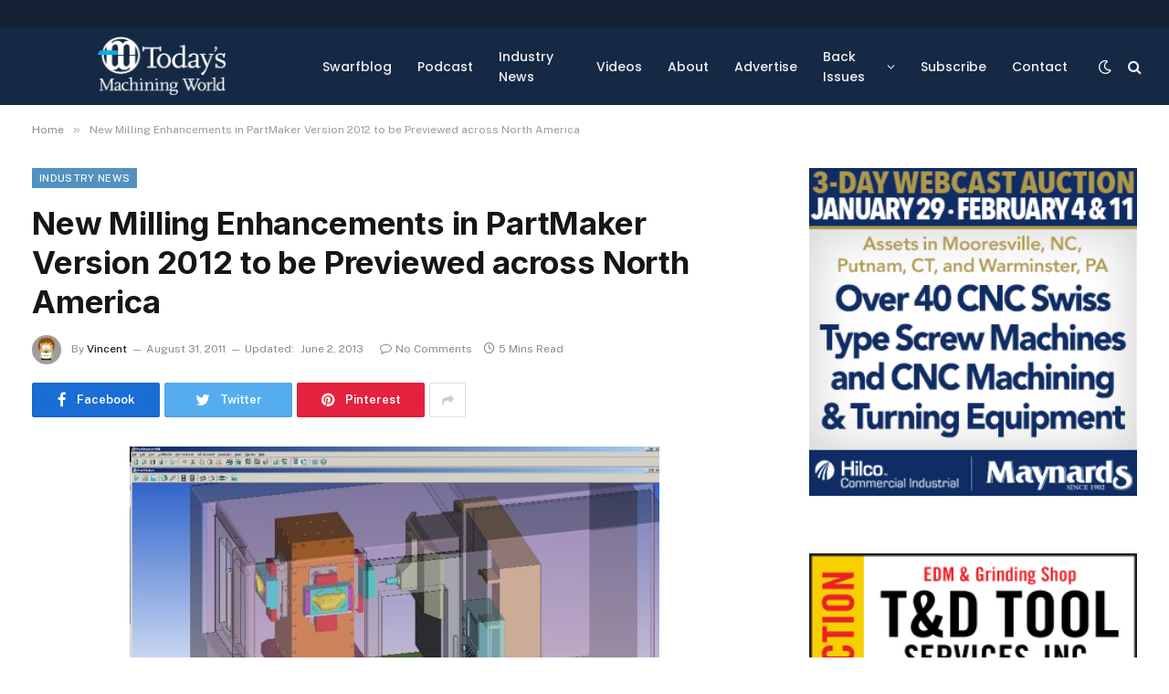

--- FILE ---
content_type: text/html; charset=utf-8
request_url: https://www.google.com/recaptcha/api2/anchor?ar=1&k=6LdCabMrAAAAADsheaRNg17GRZcT5Oza6YIfTXYG&co=aHR0cHM6Ly90b2RheXNtYWNoaW5pbmd3b3JsZC5jb206NDQz&hl=en&v=N67nZn4AqZkNcbeMu4prBgzg&size=normal&anchor-ms=20000&execute-ms=30000&cb=580jrulaudwu
body_size: 49236
content:
<!DOCTYPE HTML><html dir="ltr" lang="en"><head><meta http-equiv="Content-Type" content="text/html; charset=UTF-8">
<meta http-equiv="X-UA-Compatible" content="IE=edge">
<title>reCAPTCHA</title>
<style type="text/css">
/* cyrillic-ext */
@font-face {
  font-family: 'Roboto';
  font-style: normal;
  font-weight: 400;
  font-stretch: 100%;
  src: url(//fonts.gstatic.com/s/roboto/v48/KFO7CnqEu92Fr1ME7kSn66aGLdTylUAMa3GUBHMdazTgWw.woff2) format('woff2');
  unicode-range: U+0460-052F, U+1C80-1C8A, U+20B4, U+2DE0-2DFF, U+A640-A69F, U+FE2E-FE2F;
}
/* cyrillic */
@font-face {
  font-family: 'Roboto';
  font-style: normal;
  font-weight: 400;
  font-stretch: 100%;
  src: url(//fonts.gstatic.com/s/roboto/v48/KFO7CnqEu92Fr1ME7kSn66aGLdTylUAMa3iUBHMdazTgWw.woff2) format('woff2');
  unicode-range: U+0301, U+0400-045F, U+0490-0491, U+04B0-04B1, U+2116;
}
/* greek-ext */
@font-face {
  font-family: 'Roboto';
  font-style: normal;
  font-weight: 400;
  font-stretch: 100%;
  src: url(//fonts.gstatic.com/s/roboto/v48/KFO7CnqEu92Fr1ME7kSn66aGLdTylUAMa3CUBHMdazTgWw.woff2) format('woff2');
  unicode-range: U+1F00-1FFF;
}
/* greek */
@font-face {
  font-family: 'Roboto';
  font-style: normal;
  font-weight: 400;
  font-stretch: 100%;
  src: url(//fonts.gstatic.com/s/roboto/v48/KFO7CnqEu92Fr1ME7kSn66aGLdTylUAMa3-UBHMdazTgWw.woff2) format('woff2');
  unicode-range: U+0370-0377, U+037A-037F, U+0384-038A, U+038C, U+038E-03A1, U+03A3-03FF;
}
/* math */
@font-face {
  font-family: 'Roboto';
  font-style: normal;
  font-weight: 400;
  font-stretch: 100%;
  src: url(//fonts.gstatic.com/s/roboto/v48/KFO7CnqEu92Fr1ME7kSn66aGLdTylUAMawCUBHMdazTgWw.woff2) format('woff2');
  unicode-range: U+0302-0303, U+0305, U+0307-0308, U+0310, U+0312, U+0315, U+031A, U+0326-0327, U+032C, U+032F-0330, U+0332-0333, U+0338, U+033A, U+0346, U+034D, U+0391-03A1, U+03A3-03A9, U+03B1-03C9, U+03D1, U+03D5-03D6, U+03F0-03F1, U+03F4-03F5, U+2016-2017, U+2034-2038, U+203C, U+2040, U+2043, U+2047, U+2050, U+2057, U+205F, U+2070-2071, U+2074-208E, U+2090-209C, U+20D0-20DC, U+20E1, U+20E5-20EF, U+2100-2112, U+2114-2115, U+2117-2121, U+2123-214F, U+2190, U+2192, U+2194-21AE, U+21B0-21E5, U+21F1-21F2, U+21F4-2211, U+2213-2214, U+2216-22FF, U+2308-230B, U+2310, U+2319, U+231C-2321, U+2336-237A, U+237C, U+2395, U+239B-23B7, U+23D0, U+23DC-23E1, U+2474-2475, U+25AF, U+25B3, U+25B7, U+25BD, U+25C1, U+25CA, U+25CC, U+25FB, U+266D-266F, U+27C0-27FF, U+2900-2AFF, U+2B0E-2B11, U+2B30-2B4C, U+2BFE, U+3030, U+FF5B, U+FF5D, U+1D400-1D7FF, U+1EE00-1EEFF;
}
/* symbols */
@font-face {
  font-family: 'Roboto';
  font-style: normal;
  font-weight: 400;
  font-stretch: 100%;
  src: url(//fonts.gstatic.com/s/roboto/v48/KFO7CnqEu92Fr1ME7kSn66aGLdTylUAMaxKUBHMdazTgWw.woff2) format('woff2');
  unicode-range: U+0001-000C, U+000E-001F, U+007F-009F, U+20DD-20E0, U+20E2-20E4, U+2150-218F, U+2190, U+2192, U+2194-2199, U+21AF, U+21E6-21F0, U+21F3, U+2218-2219, U+2299, U+22C4-22C6, U+2300-243F, U+2440-244A, U+2460-24FF, U+25A0-27BF, U+2800-28FF, U+2921-2922, U+2981, U+29BF, U+29EB, U+2B00-2BFF, U+4DC0-4DFF, U+FFF9-FFFB, U+10140-1018E, U+10190-1019C, U+101A0, U+101D0-101FD, U+102E0-102FB, U+10E60-10E7E, U+1D2C0-1D2D3, U+1D2E0-1D37F, U+1F000-1F0FF, U+1F100-1F1AD, U+1F1E6-1F1FF, U+1F30D-1F30F, U+1F315, U+1F31C, U+1F31E, U+1F320-1F32C, U+1F336, U+1F378, U+1F37D, U+1F382, U+1F393-1F39F, U+1F3A7-1F3A8, U+1F3AC-1F3AF, U+1F3C2, U+1F3C4-1F3C6, U+1F3CA-1F3CE, U+1F3D4-1F3E0, U+1F3ED, U+1F3F1-1F3F3, U+1F3F5-1F3F7, U+1F408, U+1F415, U+1F41F, U+1F426, U+1F43F, U+1F441-1F442, U+1F444, U+1F446-1F449, U+1F44C-1F44E, U+1F453, U+1F46A, U+1F47D, U+1F4A3, U+1F4B0, U+1F4B3, U+1F4B9, U+1F4BB, U+1F4BF, U+1F4C8-1F4CB, U+1F4D6, U+1F4DA, U+1F4DF, U+1F4E3-1F4E6, U+1F4EA-1F4ED, U+1F4F7, U+1F4F9-1F4FB, U+1F4FD-1F4FE, U+1F503, U+1F507-1F50B, U+1F50D, U+1F512-1F513, U+1F53E-1F54A, U+1F54F-1F5FA, U+1F610, U+1F650-1F67F, U+1F687, U+1F68D, U+1F691, U+1F694, U+1F698, U+1F6AD, U+1F6B2, U+1F6B9-1F6BA, U+1F6BC, U+1F6C6-1F6CF, U+1F6D3-1F6D7, U+1F6E0-1F6EA, U+1F6F0-1F6F3, U+1F6F7-1F6FC, U+1F700-1F7FF, U+1F800-1F80B, U+1F810-1F847, U+1F850-1F859, U+1F860-1F887, U+1F890-1F8AD, U+1F8B0-1F8BB, U+1F8C0-1F8C1, U+1F900-1F90B, U+1F93B, U+1F946, U+1F984, U+1F996, U+1F9E9, U+1FA00-1FA6F, U+1FA70-1FA7C, U+1FA80-1FA89, U+1FA8F-1FAC6, U+1FACE-1FADC, U+1FADF-1FAE9, U+1FAF0-1FAF8, U+1FB00-1FBFF;
}
/* vietnamese */
@font-face {
  font-family: 'Roboto';
  font-style: normal;
  font-weight: 400;
  font-stretch: 100%;
  src: url(//fonts.gstatic.com/s/roboto/v48/KFO7CnqEu92Fr1ME7kSn66aGLdTylUAMa3OUBHMdazTgWw.woff2) format('woff2');
  unicode-range: U+0102-0103, U+0110-0111, U+0128-0129, U+0168-0169, U+01A0-01A1, U+01AF-01B0, U+0300-0301, U+0303-0304, U+0308-0309, U+0323, U+0329, U+1EA0-1EF9, U+20AB;
}
/* latin-ext */
@font-face {
  font-family: 'Roboto';
  font-style: normal;
  font-weight: 400;
  font-stretch: 100%;
  src: url(//fonts.gstatic.com/s/roboto/v48/KFO7CnqEu92Fr1ME7kSn66aGLdTylUAMa3KUBHMdazTgWw.woff2) format('woff2');
  unicode-range: U+0100-02BA, U+02BD-02C5, U+02C7-02CC, U+02CE-02D7, U+02DD-02FF, U+0304, U+0308, U+0329, U+1D00-1DBF, U+1E00-1E9F, U+1EF2-1EFF, U+2020, U+20A0-20AB, U+20AD-20C0, U+2113, U+2C60-2C7F, U+A720-A7FF;
}
/* latin */
@font-face {
  font-family: 'Roboto';
  font-style: normal;
  font-weight: 400;
  font-stretch: 100%;
  src: url(//fonts.gstatic.com/s/roboto/v48/KFO7CnqEu92Fr1ME7kSn66aGLdTylUAMa3yUBHMdazQ.woff2) format('woff2');
  unicode-range: U+0000-00FF, U+0131, U+0152-0153, U+02BB-02BC, U+02C6, U+02DA, U+02DC, U+0304, U+0308, U+0329, U+2000-206F, U+20AC, U+2122, U+2191, U+2193, U+2212, U+2215, U+FEFF, U+FFFD;
}
/* cyrillic-ext */
@font-face {
  font-family: 'Roboto';
  font-style: normal;
  font-weight: 500;
  font-stretch: 100%;
  src: url(//fonts.gstatic.com/s/roboto/v48/KFO7CnqEu92Fr1ME7kSn66aGLdTylUAMa3GUBHMdazTgWw.woff2) format('woff2');
  unicode-range: U+0460-052F, U+1C80-1C8A, U+20B4, U+2DE0-2DFF, U+A640-A69F, U+FE2E-FE2F;
}
/* cyrillic */
@font-face {
  font-family: 'Roboto';
  font-style: normal;
  font-weight: 500;
  font-stretch: 100%;
  src: url(//fonts.gstatic.com/s/roboto/v48/KFO7CnqEu92Fr1ME7kSn66aGLdTylUAMa3iUBHMdazTgWw.woff2) format('woff2');
  unicode-range: U+0301, U+0400-045F, U+0490-0491, U+04B0-04B1, U+2116;
}
/* greek-ext */
@font-face {
  font-family: 'Roboto';
  font-style: normal;
  font-weight: 500;
  font-stretch: 100%;
  src: url(//fonts.gstatic.com/s/roboto/v48/KFO7CnqEu92Fr1ME7kSn66aGLdTylUAMa3CUBHMdazTgWw.woff2) format('woff2');
  unicode-range: U+1F00-1FFF;
}
/* greek */
@font-face {
  font-family: 'Roboto';
  font-style: normal;
  font-weight: 500;
  font-stretch: 100%;
  src: url(//fonts.gstatic.com/s/roboto/v48/KFO7CnqEu92Fr1ME7kSn66aGLdTylUAMa3-UBHMdazTgWw.woff2) format('woff2');
  unicode-range: U+0370-0377, U+037A-037F, U+0384-038A, U+038C, U+038E-03A1, U+03A3-03FF;
}
/* math */
@font-face {
  font-family: 'Roboto';
  font-style: normal;
  font-weight: 500;
  font-stretch: 100%;
  src: url(//fonts.gstatic.com/s/roboto/v48/KFO7CnqEu92Fr1ME7kSn66aGLdTylUAMawCUBHMdazTgWw.woff2) format('woff2');
  unicode-range: U+0302-0303, U+0305, U+0307-0308, U+0310, U+0312, U+0315, U+031A, U+0326-0327, U+032C, U+032F-0330, U+0332-0333, U+0338, U+033A, U+0346, U+034D, U+0391-03A1, U+03A3-03A9, U+03B1-03C9, U+03D1, U+03D5-03D6, U+03F0-03F1, U+03F4-03F5, U+2016-2017, U+2034-2038, U+203C, U+2040, U+2043, U+2047, U+2050, U+2057, U+205F, U+2070-2071, U+2074-208E, U+2090-209C, U+20D0-20DC, U+20E1, U+20E5-20EF, U+2100-2112, U+2114-2115, U+2117-2121, U+2123-214F, U+2190, U+2192, U+2194-21AE, U+21B0-21E5, U+21F1-21F2, U+21F4-2211, U+2213-2214, U+2216-22FF, U+2308-230B, U+2310, U+2319, U+231C-2321, U+2336-237A, U+237C, U+2395, U+239B-23B7, U+23D0, U+23DC-23E1, U+2474-2475, U+25AF, U+25B3, U+25B7, U+25BD, U+25C1, U+25CA, U+25CC, U+25FB, U+266D-266F, U+27C0-27FF, U+2900-2AFF, U+2B0E-2B11, U+2B30-2B4C, U+2BFE, U+3030, U+FF5B, U+FF5D, U+1D400-1D7FF, U+1EE00-1EEFF;
}
/* symbols */
@font-face {
  font-family: 'Roboto';
  font-style: normal;
  font-weight: 500;
  font-stretch: 100%;
  src: url(//fonts.gstatic.com/s/roboto/v48/KFO7CnqEu92Fr1ME7kSn66aGLdTylUAMaxKUBHMdazTgWw.woff2) format('woff2');
  unicode-range: U+0001-000C, U+000E-001F, U+007F-009F, U+20DD-20E0, U+20E2-20E4, U+2150-218F, U+2190, U+2192, U+2194-2199, U+21AF, U+21E6-21F0, U+21F3, U+2218-2219, U+2299, U+22C4-22C6, U+2300-243F, U+2440-244A, U+2460-24FF, U+25A0-27BF, U+2800-28FF, U+2921-2922, U+2981, U+29BF, U+29EB, U+2B00-2BFF, U+4DC0-4DFF, U+FFF9-FFFB, U+10140-1018E, U+10190-1019C, U+101A0, U+101D0-101FD, U+102E0-102FB, U+10E60-10E7E, U+1D2C0-1D2D3, U+1D2E0-1D37F, U+1F000-1F0FF, U+1F100-1F1AD, U+1F1E6-1F1FF, U+1F30D-1F30F, U+1F315, U+1F31C, U+1F31E, U+1F320-1F32C, U+1F336, U+1F378, U+1F37D, U+1F382, U+1F393-1F39F, U+1F3A7-1F3A8, U+1F3AC-1F3AF, U+1F3C2, U+1F3C4-1F3C6, U+1F3CA-1F3CE, U+1F3D4-1F3E0, U+1F3ED, U+1F3F1-1F3F3, U+1F3F5-1F3F7, U+1F408, U+1F415, U+1F41F, U+1F426, U+1F43F, U+1F441-1F442, U+1F444, U+1F446-1F449, U+1F44C-1F44E, U+1F453, U+1F46A, U+1F47D, U+1F4A3, U+1F4B0, U+1F4B3, U+1F4B9, U+1F4BB, U+1F4BF, U+1F4C8-1F4CB, U+1F4D6, U+1F4DA, U+1F4DF, U+1F4E3-1F4E6, U+1F4EA-1F4ED, U+1F4F7, U+1F4F9-1F4FB, U+1F4FD-1F4FE, U+1F503, U+1F507-1F50B, U+1F50D, U+1F512-1F513, U+1F53E-1F54A, U+1F54F-1F5FA, U+1F610, U+1F650-1F67F, U+1F687, U+1F68D, U+1F691, U+1F694, U+1F698, U+1F6AD, U+1F6B2, U+1F6B9-1F6BA, U+1F6BC, U+1F6C6-1F6CF, U+1F6D3-1F6D7, U+1F6E0-1F6EA, U+1F6F0-1F6F3, U+1F6F7-1F6FC, U+1F700-1F7FF, U+1F800-1F80B, U+1F810-1F847, U+1F850-1F859, U+1F860-1F887, U+1F890-1F8AD, U+1F8B0-1F8BB, U+1F8C0-1F8C1, U+1F900-1F90B, U+1F93B, U+1F946, U+1F984, U+1F996, U+1F9E9, U+1FA00-1FA6F, U+1FA70-1FA7C, U+1FA80-1FA89, U+1FA8F-1FAC6, U+1FACE-1FADC, U+1FADF-1FAE9, U+1FAF0-1FAF8, U+1FB00-1FBFF;
}
/* vietnamese */
@font-face {
  font-family: 'Roboto';
  font-style: normal;
  font-weight: 500;
  font-stretch: 100%;
  src: url(//fonts.gstatic.com/s/roboto/v48/KFO7CnqEu92Fr1ME7kSn66aGLdTylUAMa3OUBHMdazTgWw.woff2) format('woff2');
  unicode-range: U+0102-0103, U+0110-0111, U+0128-0129, U+0168-0169, U+01A0-01A1, U+01AF-01B0, U+0300-0301, U+0303-0304, U+0308-0309, U+0323, U+0329, U+1EA0-1EF9, U+20AB;
}
/* latin-ext */
@font-face {
  font-family: 'Roboto';
  font-style: normal;
  font-weight: 500;
  font-stretch: 100%;
  src: url(//fonts.gstatic.com/s/roboto/v48/KFO7CnqEu92Fr1ME7kSn66aGLdTylUAMa3KUBHMdazTgWw.woff2) format('woff2');
  unicode-range: U+0100-02BA, U+02BD-02C5, U+02C7-02CC, U+02CE-02D7, U+02DD-02FF, U+0304, U+0308, U+0329, U+1D00-1DBF, U+1E00-1E9F, U+1EF2-1EFF, U+2020, U+20A0-20AB, U+20AD-20C0, U+2113, U+2C60-2C7F, U+A720-A7FF;
}
/* latin */
@font-face {
  font-family: 'Roboto';
  font-style: normal;
  font-weight: 500;
  font-stretch: 100%;
  src: url(//fonts.gstatic.com/s/roboto/v48/KFO7CnqEu92Fr1ME7kSn66aGLdTylUAMa3yUBHMdazQ.woff2) format('woff2');
  unicode-range: U+0000-00FF, U+0131, U+0152-0153, U+02BB-02BC, U+02C6, U+02DA, U+02DC, U+0304, U+0308, U+0329, U+2000-206F, U+20AC, U+2122, U+2191, U+2193, U+2212, U+2215, U+FEFF, U+FFFD;
}
/* cyrillic-ext */
@font-face {
  font-family: 'Roboto';
  font-style: normal;
  font-weight: 900;
  font-stretch: 100%;
  src: url(//fonts.gstatic.com/s/roboto/v48/KFO7CnqEu92Fr1ME7kSn66aGLdTylUAMa3GUBHMdazTgWw.woff2) format('woff2');
  unicode-range: U+0460-052F, U+1C80-1C8A, U+20B4, U+2DE0-2DFF, U+A640-A69F, U+FE2E-FE2F;
}
/* cyrillic */
@font-face {
  font-family: 'Roboto';
  font-style: normal;
  font-weight: 900;
  font-stretch: 100%;
  src: url(//fonts.gstatic.com/s/roboto/v48/KFO7CnqEu92Fr1ME7kSn66aGLdTylUAMa3iUBHMdazTgWw.woff2) format('woff2');
  unicode-range: U+0301, U+0400-045F, U+0490-0491, U+04B0-04B1, U+2116;
}
/* greek-ext */
@font-face {
  font-family: 'Roboto';
  font-style: normal;
  font-weight: 900;
  font-stretch: 100%;
  src: url(//fonts.gstatic.com/s/roboto/v48/KFO7CnqEu92Fr1ME7kSn66aGLdTylUAMa3CUBHMdazTgWw.woff2) format('woff2');
  unicode-range: U+1F00-1FFF;
}
/* greek */
@font-face {
  font-family: 'Roboto';
  font-style: normal;
  font-weight: 900;
  font-stretch: 100%;
  src: url(//fonts.gstatic.com/s/roboto/v48/KFO7CnqEu92Fr1ME7kSn66aGLdTylUAMa3-UBHMdazTgWw.woff2) format('woff2');
  unicode-range: U+0370-0377, U+037A-037F, U+0384-038A, U+038C, U+038E-03A1, U+03A3-03FF;
}
/* math */
@font-face {
  font-family: 'Roboto';
  font-style: normal;
  font-weight: 900;
  font-stretch: 100%;
  src: url(//fonts.gstatic.com/s/roboto/v48/KFO7CnqEu92Fr1ME7kSn66aGLdTylUAMawCUBHMdazTgWw.woff2) format('woff2');
  unicode-range: U+0302-0303, U+0305, U+0307-0308, U+0310, U+0312, U+0315, U+031A, U+0326-0327, U+032C, U+032F-0330, U+0332-0333, U+0338, U+033A, U+0346, U+034D, U+0391-03A1, U+03A3-03A9, U+03B1-03C9, U+03D1, U+03D5-03D6, U+03F0-03F1, U+03F4-03F5, U+2016-2017, U+2034-2038, U+203C, U+2040, U+2043, U+2047, U+2050, U+2057, U+205F, U+2070-2071, U+2074-208E, U+2090-209C, U+20D0-20DC, U+20E1, U+20E5-20EF, U+2100-2112, U+2114-2115, U+2117-2121, U+2123-214F, U+2190, U+2192, U+2194-21AE, U+21B0-21E5, U+21F1-21F2, U+21F4-2211, U+2213-2214, U+2216-22FF, U+2308-230B, U+2310, U+2319, U+231C-2321, U+2336-237A, U+237C, U+2395, U+239B-23B7, U+23D0, U+23DC-23E1, U+2474-2475, U+25AF, U+25B3, U+25B7, U+25BD, U+25C1, U+25CA, U+25CC, U+25FB, U+266D-266F, U+27C0-27FF, U+2900-2AFF, U+2B0E-2B11, U+2B30-2B4C, U+2BFE, U+3030, U+FF5B, U+FF5D, U+1D400-1D7FF, U+1EE00-1EEFF;
}
/* symbols */
@font-face {
  font-family: 'Roboto';
  font-style: normal;
  font-weight: 900;
  font-stretch: 100%;
  src: url(//fonts.gstatic.com/s/roboto/v48/KFO7CnqEu92Fr1ME7kSn66aGLdTylUAMaxKUBHMdazTgWw.woff2) format('woff2');
  unicode-range: U+0001-000C, U+000E-001F, U+007F-009F, U+20DD-20E0, U+20E2-20E4, U+2150-218F, U+2190, U+2192, U+2194-2199, U+21AF, U+21E6-21F0, U+21F3, U+2218-2219, U+2299, U+22C4-22C6, U+2300-243F, U+2440-244A, U+2460-24FF, U+25A0-27BF, U+2800-28FF, U+2921-2922, U+2981, U+29BF, U+29EB, U+2B00-2BFF, U+4DC0-4DFF, U+FFF9-FFFB, U+10140-1018E, U+10190-1019C, U+101A0, U+101D0-101FD, U+102E0-102FB, U+10E60-10E7E, U+1D2C0-1D2D3, U+1D2E0-1D37F, U+1F000-1F0FF, U+1F100-1F1AD, U+1F1E6-1F1FF, U+1F30D-1F30F, U+1F315, U+1F31C, U+1F31E, U+1F320-1F32C, U+1F336, U+1F378, U+1F37D, U+1F382, U+1F393-1F39F, U+1F3A7-1F3A8, U+1F3AC-1F3AF, U+1F3C2, U+1F3C4-1F3C6, U+1F3CA-1F3CE, U+1F3D4-1F3E0, U+1F3ED, U+1F3F1-1F3F3, U+1F3F5-1F3F7, U+1F408, U+1F415, U+1F41F, U+1F426, U+1F43F, U+1F441-1F442, U+1F444, U+1F446-1F449, U+1F44C-1F44E, U+1F453, U+1F46A, U+1F47D, U+1F4A3, U+1F4B0, U+1F4B3, U+1F4B9, U+1F4BB, U+1F4BF, U+1F4C8-1F4CB, U+1F4D6, U+1F4DA, U+1F4DF, U+1F4E3-1F4E6, U+1F4EA-1F4ED, U+1F4F7, U+1F4F9-1F4FB, U+1F4FD-1F4FE, U+1F503, U+1F507-1F50B, U+1F50D, U+1F512-1F513, U+1F53E-1F54A, U+1F54F-1F5FA, U+1F610, U+1F650-1F67F, U+1F687, U+1F68D, U+1F691, U+1F694, U+1F698, U+1F6AD, U+1F6B2, U+1F6B9-1F6BA, U+1F6BC, U+1F6C6-1F6CF, U+1F6D3-1F6D7, U+1F6E0-1F6EA, U+1F6F0-1F6F3, U+1F6F7-1F6FC, U+1F700-1F7FF, U+1F800-1F80B, U+1F810-1F847, U+1F850-1F859, U+1F860-1F887, U+1F890-1F8AD, U+1F8B0-1F8BB, U+1F8C0-1F8C1, U+1F900-1F90B, U+1F93B, U+1F946, U+1F984, U+1F996, U+1F9E9, U+1FA00-1FA6F, U+1FA70-1FA7C, U+1FA80-1FA89, U+1FA8F-1FAC6, U+1FACE-1FADC, U+1FADF-1FAE9, U+1FAF0-1FAF8, U+1FB00-1FBFF;
}
/* vietnamese */
@font-face {
  font-family: 'Roboto';
  font-style: normal;
  font-weight: 900;
  font-stretch: 100%;
  src: url(//fonts.gstatic.com/s/roboto/v48/KFO7CnqEu92Fr1ME7kSn66aGLdTylUAMa3OUBHMdazTgWw.woff2) format('woff2');
  unicode-range: U+0102-0103, U+0110-0111, U+0128-0129, U+0168-0169, U+01A0-01A1, U+01AF-01B0, U+0300-0301, U+0303-0304, U+0308-0309, U+0323, U+0329, U+1EA0-1EF9, U+20AB;
}
/* latin-ext */
@font-face {
  font-family: 'Roboto';
  font-style: normal;
  font-weight: 900;
  font-stretch: 100%;
  src: url(//fonts.gstatic.com/s/roboto/v48/KFO7CnqEu92Fr1ME7kSn66aGLdTylUAMa3KUBHMdazTgWw.woff2) format('woff2');
  unicode-range: U+0100-02BA, U+02BD-02C5, U+02C7-02CC, U+02CE-02D7, U+02DD-02FF, U+0304, U+0308, U+0329, U+1D00-1DBF, U+1E00-1E9F, U+1EF2-1EFF, U+2020, U+20A0-20AB, U+20AD-20C0, U+2113, U+2C60-2C7F, U+A720-A7FF;
}
/* latin */
@font-face {
  font-family: 'Roboto';
  font-style: normal;
  font-weight: 900;
  font-stretch: 100%;
  src: url(//fonts.gstatic.com/s/roboto/v48/KFO7CnqEu92Fr1ME7kSn66aGLdTylUAMa3yUBHMdazQ.woff2) format('woff2');
  unicode-range: U+0000-00FF, U+0131, U+0152-0153, U+02BB-02BC, U+02C6, U+02DA, U+02DC, U+0304, U+0308, U+0329, U+2000-206F, U+20AC, U+2122, U+2191, U+2193, U+2212, U+2215, U+FEFF, U+FFFD;
}

</style>
<link rel="stylesheet" type="text/css" href="https://www.gstatic.com/recaptcha/releases/N67nZn4AqZkNcbeMu4prBgzg/styles__ltr.css">
<script nonce="hg2Yw1iWVqAs7inmLorYeA" type="text/javascript">window['__recaptcha_api'] = 'https://www.google.com/recaptcha/api2/';</script>
<script type="text/javascript" src="https://www.gstatic.com/recaptcha/releases/N67nZn4AqZkNcbeMu4prBgzg/recaptcha__en.js" nonce="hg2Yw1iWVqAs7inmLorYeA">
      
    </script></head>
<body><div id="rc-anchor-alert" class="rc-anchor-alert"></div>
<input type="hidden" id="recaptcha-token" value="[base64]">
<script type="text/javascript" nonce="hg2Yw1iWVqAs7inmLorYeA">
      recaptcha.anchor.Main.init("[\x22ainput\x22,[\x22bgdata\x22,\x22\x22,\[base64]/[base64]/[base64]/[base64]/[base64]/UltsKytdPUU6KEU8MjA0OD9SW2wrK109RT4+NnwxOTI6KChFJjY0NTEyKT09NTUyOTYmJk0rMTxjLmxlbmd0aCYmKGMuY2hhckNvZGVBdChNKzEpJjY0NTEyKT09NTYzMjA/[base64]/[base64]/[base64]/[base64]/[base64]/[base64]/[base64]\x22,\[base64]\x22,\x22w79lwoZKGlHCscOKw7LDvcOFwqIcaznDkyomBcOgY8Onw4sDwr7CvsOFO8O5w6PDtXbDsj3CvEbCsVjDsMKCB3nDnRpMFGTClsOaworDo8K1wp7CtMODworDvBlZaAdfwpXDvyxUV3oQOkU5e8OswrLChScgwqvDjzlDwoRXc8K5AMO7wpvCu8OnVj/Dm8KjAVQwwonDmcOwdT0Vw6NqbcO6wqnDmcO3wrcTw61lw4/CvcKXBMOkHWIGPcONwr4XwqDCk8KcUsOHwp3DnFjDpsK4TMK8QcKBw5tvw5XDrSZkw4LDqcO2w4nDgnzCuMO5ZsKXAHFENiMLdzlzw5V4RcKNPsOmw7/CtsOfw6PDqQfDsMK+PUDCvlLCncOCwoBkMjkEwq1Bw6Rcw53CgsOHw57Dq8KwV8OWA0cKw6wAwoR/woAdw5XDgcOFfR3CnMKTbl7CnyjDowvDpcOBwrLChcOrT8KibcOiw5s5PsOKP8KQw6kXYHbDkWTDgcOzw7XDhEYSMsKDw5gWbkMNTw4Vw6/Cu2nCjnwgC3DDt1LCosK+w5XDlcOHw7bCr2hOwr/DlFHDj8OMw4DDrl9Xw6tIF8Osw5bCh2cAwoHDpMKLw6BtwpfDqEzDqF3DiX/ChMOPwqHDtDrDhMKwVcOOSCjDlMO6TcK4PH9YZcKoYcOFw6fDrMKpe8K9wr3DkcKrfMOOw7l1w7LDgcKMw6NqLX7CgMOaw6FASMO7R2jDucOdHBjCoDA7acO6ImTDqR40PcOkGcOfbcKzUWY8QRw4w53DjVIxwosNIsOcw5vCjcOhw4hAw6xpwo3CucOdKsOww5J1ZD/Dm8OvLsOQwq8Mw54kw6LDssOkwr4FworDqcK6w5lxw4fDrMKxwo7ChMKEw6VDImbDhMOaCsObwoDDnFRIwobDk1hEw6Afw5MgLMKqw6Ivw6Juw7/CrTpdwobCqMOldHbCowcSPwUww65fDMKIQwQ9w4Ncw6jDmMOZN8KSf8OveRDDu8KOeTzClsKwPnozI8Okw57DrQ7Dk2UcKcKRYmHChcKudjQGfMOXw6TDvMOGP0N3wprDlTnDtcKFwpXCssOQw4wxwo/CqAYqw7l5wphgw6YHaibCk8KLwrk+wpxDB08yw5oEOcO5w7HDjS9gOcOTWcKaDMKmw6/[base64]/DhsKpwoBWwpfCu8K1eTLDpMOSwpYgw48Ew5fCngsBT8KxFRlNQGrCsMK9MC0iwq7Dk8KfOsO3woPCmgInNcKAScK9w5XCuVwuB1PCpzBzVMKQC8Ovw612HTLCocOMMxNJcQhLcj4UMMK1FG3DsxrDmGZ2wrvDuHhWw7UCwp3Ctk7DuBJXN0vDmcO2Y07DrVZHwp/[base64]/wqjCk8KFA8KIMhXCscKbwr0qMsOnw4TDoxUOwrEyBsOPYsOFw5vDscKJLcKmwpJ1IsO9FsO/SFR8woDDiArDr2HDtzjCiizCni5PVUY5dGNbwr/[base64]/Dg8KuYXjDksKJw5ZnaEkFDMKIH8K+EFNHNEDDuFzCnyIcw6vDncKTwotoCRzDgXR0DsKxw67CtC/DpVrDgMKeIMKkwrxCPMKlJC8Iw6pDEcOnHxx+wrvDhmo1ZUtYw7fDkEshwoAZwrkfYnkXUcKlw5haw4NsSsKMw5kHPsKACMKzOyLDtcKBYRVSwrrDnsOZYVwiHQzCqsOIw5JKVm8zw68Ow7bDtsKge8Khw7Y1w5bDgkrDicKvw4PDhsO/RsOBRcOzw5vDp8KhY8KTUcKFwqTDqj/DoErCjUJ5AgHDn8Ozwo/[base64]/[base64]/CqFNjeW1hHcOIwrTDtARxw6IsTcK0I8O7w4/Cn07DkSXCuMO/CcOtCgvDpMKHwpHCqxQ/wrJjw4MnBMKQwpoGbB/[base64]/wo3Cv2xyDwtfwr8gZ00mw7TCjFPDh8KPDsOQVsKMcsOVwrDCrsKufMO3wpfCpMOSfsKxw77Dg8ObIDrDiy3DoHjDiBJ7eBMBwoPDrSvDpMKUw4vCmcOQwoZrGsKMwplmPHJ9wpd2wp5yw6PDhXw+wo/CjFMlR8O/w5TCjsKEclzCpsOXAsOnW8KPGBQkbErDqMKcUsKew4B/[base64]/DrlPClitpL8Oyw6rDkhzDsMOeEQzCmgQqw6/[base64]/cSrDksODwqIbXcK+diR3LMKAFylbw4JbHcOKCgR+VsKvwrlcF8KYRDvCsVgGw41fwpHDn8OVw4fCj2jDqMKuY8KdwrXDi8OqcCvDncKWwr7CuyPCqGUlw5jDgBEiw4AVeh/CgsOEwrnDvBfCnHDCucKQwp5xw5cUw6ZEwrQAwp7DkjE0AMOuQcOvw6XCj3txw79MwrYrNcO/wqfCkzzCgcKWFMOmI8KpwpXDj1/DlwlMw47CkcORw4UHwqhsw7fDssOqbx/[base64]/DgRnDnQ9Qw48bw7kpwqHDoi9fw64lHcK1VVtqVXzDmsOLICnCt8OiwrJPwpJrw7/ChcOcw6IpUcOGw68OWy7Dh8K+w4Iiwo0vU8Oywo0bA8K8wpvCpE3CnXbCpcOtwqZyXH0Gw4h5b8K6Rlkpwp8UHMKDw5fCpERLDMKYWcKWdcK9GMOaYCDDtnTDt8KyZ8O8U2lQw7JFBhjDpcKUwpAxb8KWKMKRw7fDvhzClU/DtQNyVsK0P8OKwqnCtnzCvwZ2aDrDoBokw79hw5xNw4XDv2bDucO5Dz3Ci8OKwrNrAMKzwrfDuWjDv8KbwroUw6p/WcKhLMO5McKkOsKKHcO/aWXCtFHCsMOgw6DDvQPDtTg6w6MKNlzDiMKow7HDuMKhamDDqCTDr8KCw43DqHdNe8K8wohqw4HDkwzCuMKWwrs+wocqb3/[base64]/TmMKGBjCscKcfD/[base64]/DpHBvChvChzXCisKYAMOYwrcxZBYSw5EYAXXCvmVDbzgvHxovKwUQwp9nwpNpw4gmA8KlLMOEclnCpiRaN27Cn8OwwpPDn8O/wqJ9UcKwNlPCulTDgU4Pwp92RMOuciZuwrIowpvDtMOgwqR4d2kew70tZVDDrMK3RRN9Y0tBcFVvZxV3wrNWwqLCtyAfw6Ugw64ywqUlw5Ixw5tnwroswobCswLClyEVw7zDnBoWLyAqAXF5wqg+N1VUCHHCksKGwrzCkkDDiD/DiBrCqyQvUmYsWcOww53Csw18QcKPwqB1w77CvcObw7ZhwpZ6N8OqH8K6KyHChcKIw7lVdMKBw7hJw4HCoiDCtMKpKQbCkXwQTzLDuMO6bMK9w6gBw7jDsMKAw5fCncK1QMOfwrhXwq3CignChsKXwoXDksKpw7Frw6ZFOnsQwp12G8OKBcOXwp0fw6jCgcOVw7klKQ/[base64]/[base64]/Ds8OgUENkw6vDoMKtw4opwrXCqUHChm/Cp3XDtXo3DyPCpcKNw7dxB8KCNgR6w5RQw5xtwq3DqFBXGsOPwpTCn8KVwobDjsOhZsKLNcOBMsOgRMKII8Ksw57CpcOubsKYTmFJwr3CqsKzNsKCQMK/aDfDsVHCncO7wonDk8OPNyJxw4bDr8OFwrtfw73CnsO+wqbDosK1DHPDhmzCqk3CoAHCtcOzBTbDlHYFQ8O/w4cXKMOiYcO9w4kHw6HDhUbCij04w6vDnMO/w7MOVMKcPDE4C8OmFnrCnADDhMO6RhgdWMKlZiZEwoFAemPDuwkPFlLCnMORwqAuEWDChXrCik/[base64]/CrMO0MzFrYngZw7kfXcK0wr7CpsKAwo5dd8KjNn4Ww4rChz0FKcKQwqTCsQoWUwtKw43DqsOmIMOQw7LCnCp1HMKZW3LDvlfCoxwpw6kqCMOod8Oew5zCkyDDq3wfDcOXwq49b8Oiw5XDocKcwqY5JG0QwobCrcODfQJYcD/Cgzo3ccOgU8KPPkF9w7rDplLCvcK6LsObBcKWZsOyVsOMdMOLwp96w49uLDrCkzUjKD3DlzDDoRUWwqMbJxVAQBEvMy/CkMKdecOQA8KGw5fDsTrCvC3DssOFwqfCmXxXw4XCqcOOw6I7D8KeRsOgwq/CvhzCoizCizEESsKpanPDiUhsP8Kcw5kDw6h6QMKrbBxkw47ClD9lOiA8w53DisKSLxrCoMOqwq3CjsOsw44bBX5HwpLCvsOhw4ZaEsOQw6vDpcK+c8K+w6nCv8K2wrTCtUg+FcK/wphAwqV1G8K8wovCu8KFPzDCs8OJXGfCqsO9BhbCq8KYwrLCilTDuwfCosOrwo5Dw73Ct8O0LWvDvx/CtzjDqMOswrnClzXDkGguw4olOMOjZcO6w47DgxfDnhLDmD7CjDFyP1MKwrs6woTCgBseH8OvCcO7w7NWWx8Nwqs/binCmArDv8KOwrnDl8OXwpRXwq1ew64Me8OHwrN0wqXDjMKYwoE1wq7Cp8OEfcO5d8K+M8K1Mmo8w7YbwqAkEMORwpkTbQvDhMKwBsK7TzPCqMK+wrnDoybDq8KWw7sqwpU5w4Erw6bCoA0ZAMKpfW1gA8K7wqZ1BDogwpPCniLCuDdPw7bDvELCrlnCpFMGw6V/worCoFdZCT3DiEvDm8Osw6lXw7xqQcK3w4rDl1jDksOQwo98w67DjcO4w4zCuyDDqMKjwq4xY8ORR3LCg8OIwp55Qiddw6ofa8ObwpDCo1rDgcOJw4fDlDjChsOmV3TDhXHCnBHCjwhKFMKVZsKXQsKxSMKFw7o3UcKoY2RMwr0DEcKuw5/DiBc9W0dfakQaw43CpsK1w78OcsO1HE0VfzJyZsO3DW1EDhVCECxzwos2B8OVwrgpwoHCm8OYwqZwQwFTfMKgwp9jwoLDn8OqQsOaYcOGw43ChsK/[base64]/[base64]/BQFdGFDCncKUaUXCnMOtw5fDmTnCuSnDvcOxOsKnw7kFwq3DrUooJl0Mw6zCthPDrcKCw4bCplYnwowdw4JkbcONwojDscOXV8K8wpQhw4R9w5gUWGN0EC/[base64]/wrl3ZHh+OBpUw5TCo8K8NsOGVsKVZjTDnBrDtcKDw4hTw4gkKcKoCBNtw7vDl8KgBjIZbDvClcKLDkjDmVVqcMO+H8KIJQQhw5vDiMOBwrTDvRoJXMOgw6PCq8K+w4IOw7lEw69/wr/DpsOSdMO9IcOjw50VwoU8L8KaBUsow7nCmz1Hw77CiXY3wq/DjFzCsGkSwrTCgMOawoYTFzfDvsOUwoMqMcOTBMKMwpMJN8OGb2ovdC7DgsOIWcKDCcORLFV6dMOvK8K6WUt9ARDDqsOuw5xjQcOYHlk9Oldfw6rChcOWUkPDvSfDpiHDmT3Co8Kvwoksc8OXwp7DiALCnMO2bgTDlnkheAVlc8KiWsKcWzHDpSgHwqsCDyHDnMK/w4zCrcO5IBgnw6TDiENqawTCvMKewqjCqMKZw4bCgsK3w5fDp8OXwqNXVUPCv8K9H1sMVsOAwooqwr7DqcO9w4HDjXDDpsKawrTChcKtwpsuXsKjGCvDmsKiecKxHcO9w7LDohJqwoFJw4EHV8KbOifDj8KOw4fCrX7Dq8OVwo/CkMOoEUkAw6bCh8K/wrPDvlpdw5h9csK1w6AjAcO0woJ/wrR3ZWQeX1HDnhh7a1Rqw4Fwwq7DpMKAwqrDmBVjwr5jwpwdG383wqjDuMOXRsO5dcOtccKyWzMBwqQiwo3DvAbDrXrClnM+esKfwrh9VMOmwohKw73DsE/[base64]/wqjDj8OGZ8Kvwr3CiSXDrX4rw43DgD95XjheF3rDhCAgKMOTZQPDs8O/wpYIYS50wpEMwqEQE2PCk8KgdFliFCs9w5TCrcOUPi/CrWXDnEAYbMOmccKxwoUSwpHCnsOBw7fCssOEwoEUNcKxwqtjC8KZw7PCi0nCkcKUwp/DhXhQw4PDk0DClnTCjcOLISzDonNbwrbCqlYkw5HCr8OywoXDkBzCuMONw5Zewp/DpmvCosK+NS4iw4DCkyXDjcKmXcKjaMOyOzTCllRlVMK/KcOJWS7DocOGw5N7WXfDlh91dMKZw77CmcK8D8OeZMO7EcKawrbChGHDlE/DpMOqRsO6woRowqLCghYiT17DuRrCvVFyClV/wrLDtWDCpcO4BWPChsOhSsODU8K+TUHCi8K4wpTDvcKxKTjCrErDikMsw5jCrcKxw5TCusK/woJ8HjbCscKWw6suDcOAw7/DlBLDocO/woHDuW9zb8O0wqonXsO9wqrDrWNVGAnDpnU+w7fDvcKIw5MEBQ/ClBJIw6PClls8DFHDkFxvfMOMwqZUAcOCMxtyw43CrMKnw7PDmMOuw5jDrW/[base64]/[base64]/Yh0uJCcawp7CosKDHiXDoMKGTcKLEsKMH0LCusOvwpnDjHE4ey/DoMOORcOcwqENbhTDqW9PwpHCoDbChjvDvsO/T8KKYlzDnRnCvTXClsOaw5DCrcOhwrjDhh8nwpLDgsKTG8Ouw6x9AMK9UMKNw7JDB8KSwqJ8YsKhw7DCjxEnJBTChcOrbHF9w4pQw7rCpcKSJcKbwpp+w6nCjMOOBSQ0EcOGWMOEwo3CuQHCv8Kgw43DocO3YcOYw5/DkcK3D3TCpcKmK8OdwpEiJQwhOsOgw5ZiL8OBw5DDpCrDt8ONdDDDii/DgsKsVcOhw7DDqsKCw6Mmw6c9w74kw7AHwrTDlXd3wqzDocOlbDhJwpkSw55gw7ckwpAmCcKIw6XCjBpuRcKtLMOjwpLDr8OOHiXCm33Cv8OXBsKDcHrCkMOBwpTCqcO8fSLDpWEPwro0w67CpVpSw4w5RQ/Dk8ObA8OXwqTChjQ2w7p9JSLCgC/[base64]/Cmip4w6/DqE9gEsKOf3fDmcKyw4fDk8OidyU+F8KwfSbCki8Jwp/CusKVGMKNw6LDp0HCkirDjVHCiDjCicO0w5/Du8KAw4RwwqbCjUHCkMKzOwFyw7Ytwo/DusOiw73Ch8OawoNfwpnDqcKBBE3CuXnCrGhiN8OdBMOeB0B5LgTDuwMlwr0Zw7TDtlQmw58pw5lGChHDrsKDwq7DtcOpEMOJP8OXWF/Di0zCtlfCuMKDBGDCmcKEOykEw5/ClzHCk8OvwrPDhDHDiAwHwrZCYMOFdXEZwqszbAbDnMO8w7hzw7RsZTPCrQVVwo4Hw4XDsm/[base64]/cAMzwrzCsWNYVAJPIcKoJcKow6IhwpBOccKoI2zDv2zDksKxdxPDgjxvNcK/wrjClCvDvcKDw4k+Uj/CtMKxwrTDjkR1w5rCrw7Cg8O+w47CmA7DonjDpMOVw7lfCcOjDsKXw588GlTCoFgYYcOIwrFpwonDkWLChF/[base64]/G8Krwqx9wqvCiFsBLRhUw4Ayw4nDoMOkwrXCo0hnwrNKw4XDqHjDr8OLwpwSbsODFDTConwNIl/Cv8KLAsKjw7k8WmjCoF0NVsO8wq3Ch8KBw43Dt8KRw7zCisKuMTjCm8OQQMKCwo3DlB5jKMKDw53Cp8O7w7jCtG/ChsO4MA1QfcOAEsKnXgU1VcOKHyzDicKONwwWw4UAe0tkwprCqsOIw4TDp8O7QSpkwqMKwrEYw53DpixrwrAlwrzDoMO3ZMKnw5/CjlbDhMKbIzIgQsKlw6nCsXRBbw7DsF/DiXhXwpfDl8OCOSzDikUABMKtw73DtFfDl8KBwpJPwrEYMWJyDUZ8w6zCt8KXwp5JPnLDgR7CjcOdwrfCjHDDrsOuCH3CksKROMOeTcOzwp7DuhLCgcK3wpzCgSDDisKMw6XCssOpwqlUw7EOOcOAQg7DnMKow4HCsT/CuMOlw4PDlB8wBsOXw6zDrwHCkG7CqsOiUE/DmQrDiMOMfX3ChAUBXsKBwpHDqAooURLCrcKIwqYzXk4QwqXDvwDDkGB8FFdKw7XCpx05GT1magbCmRp/w4TDp07CsTzDh8O6wqzDhHMawoZ4d8Otw6TDpcK1w4nDuEcOwrNww4jDgMKQMTcdwqzDmsOnwp7CoS7Cp8O3ASxcwo9zEg84w6HDrCsbwqRyw5UdfMKVTVwfwpQFMMOUw5giAMKKwq7DlcO0wosew57CoMOFYsK6w4vCv8OmJMOOUMK6w4ARwr/DpR9KUXrChhArNQTDjcKTwrjDmsOdwpjCssOowqjCgWFCw5fDhMOUw7vDkRlvHsObZBAqRGrDiQPCnWLCr8KcC8OjXzRJBcOKw4dQXMKfLMO2wpAbGMKbwrnDqMKnwqY5WVsKR1gAwr3DjQoOPcKHZ13DkcOlflbDkQ/DhMOuw7onw4/DsMOmwqcgT8KHw6shwr7CviDChsKFwooJRcO4fhDDpMKbTA1nwoxnZ2/DosK7w7fDnMOSwocYSsO9YBYnw5FSwod6w6LCkWodNMKjw7DDgMONwr3Cq8K0wo7Dr1wRwqzCksKCw7JTI8KAwqFcw7rDrX3CmcKcwozCh3kxw7pywqfCpwXCvcKfwqJoWsOTwqLDnsONWgbDjTFdwrfCnEFHcsKRwpBBG1zDpMKMSHjCp8OEVcOTNcOCH8K+C1/[base64]/CmxgnB8ONwrB4wqsgZcKdC8Ocwq42GEBEL8Kawr/DqzLCrBJkwq92wo3Du8KXw7pBGFLColMvwpEYwrvCrsKufFdswpHClW9HDl4gwoTDpcKsWcKRw5HCvMOzw67DgcKvwoBwwoJ5ORIkfcOTwqHDsykiw4bCrsKlfcKFw5jDp8Kkwo/DsMOUw6DDsMK3wo/[base64]/CicOrX1nDm2sxBlbChsOQwpkqw5rCnwbDlMOww7jCj8KDPF8/[base64]/DkUoIDcKdecOmG1fCiTdtVMONTcK9wqvClXYNWTPCk8K4wqjDhsKLwq0jISLDgAzDnH0/ZQtAwqAJRcOqwrDDqMOkw5/CvsOdwobChMO/ccONw7QyLcO+Kj0LFEHDpcO3wocAwrhXw7IpYcOiw5HDtBNjw715S3gKwoVpwoVeM8KAb8OAwp/[base64]/[base64]/Cvh5MRRAQVFvChkvDtR/DpmRhW8KSw7Usw53DqgHCkMKHwr3CsMKvREfDv8KmwqEjw7fCl8Kdwp0aKMOLUcOwwrzCncKuwponw7ccJMKTwo3Ci8OaH8Ofw7FuG8KuwrFiTADDhBrDksOjaMOfacOWwr3DtB9dUsOvYsO8woBjw4J/w7hLwplAd8ObWk7CpkBHw6wlHD9SFUbClsK2woMUd8Ojw4HDvMO0w6AHWjV3H8OOw45Aw7V1ICAEbUzCu8KkGTDDiMOow50JKhLDjsKvwr3CnTDDiS3DucObd0/DjSsuGHDDt8OTwoHCg8KMX8O7ElJpwrgmw6TCrcOVw6zDpTYEemVvLB1Rwp1/wo0pw7cNWsKSw5R4wrkpw4PCi8OdEsKQITF+SGTDkcOrw6wSDsKMwocga8KcwoZnGcOxCcOZScOXDsOiwpjDhWTDjsKCXkFWQ8OWw6RewpzCrEJaa8KPwqQ4EjHCpAQNEBRNRxrCk8Kew7HClTnCpMK/w58Sw50/w70jA8Onwpkaw68hw73Djl5QCsKBw4UgwooHwq7CnxIpMyfDqMO0TydNw7HCscOWwp/DiWLDmMKYE3g+FnUAwp4/wrTDohnCt3FCw69/UVfCh8KNWcK2fMKnwrXDn8KXwpvCvCLDmmZJwqfDhcKOw7leZ8K3MG3CqcO6DG/DujNIw5FvwqA0LQjCuTNew6/CrMOwwoMWw70owofCjl5zZcKPwptmwqd+wrAyVBfCjUvDrBcZw5zCmcKtw6XCh3UnwrdQHl/[base64]/[base64]/w6NGKsKYfMOkfzbCpSZteVg1FMOXdcKXw6YlAhLDlx7CgyjDvsOHwoDCigIowrnDnE/CliHCqcKhIcOtUMKywpbDucOgSMKhw4TCjcKuPsKZw7dQwp0xG8KrL8KrWcOMw6IoQknCt8Kuw7LDtGB8CFzCp8KlesO6wr1HZ8KJw4DDssOlwpzCtcKrw7jCvU3CmcKKfcK0G8KydsODwqgXLsOswqhZw5UVw7pITzDDvsOOHsO4D1LDmcOXw7jDhko/wqh8C08cw6/DqwrCl8OFw5wEwoQiNiDCqcOdW8OcbCcSZMOaw6rCkEHDpg/[base64]/CkX1yw63CgsKiw5DCnsO1w5rDvzYFwqJDw5bDrMOpwpTDjGfCvMOQw68AOjgYFHbDsXVBXirDrhfDmyFpUcKSwofDkmLDll9uesK2woZLSsKtEhvCqMKmwrouJ8OvHCbCl8OXwp/[base64]/DjwtrwroLWQplYMKiwrtUNcKFP0RowqbDpMKVwpoQwpk0w5YnB8OKw7LDgMOUI8OaPmZQwqPCh8Kuw4jDhHvCmxnChMKkEsOOcnRZw4rCpcKgw5UMPnwrwqvDhHPDt8Ofe8Kkw7p+eT/CiTTDs0wQwphqA09pw4JVwrnDmMKqHXDDrEHCo8OFOgbCgiHCvcK/wr1iwq3DjsOkLUHDjko1AxXDqsOkw6XDusOawodtc8OlZ8OOwo5qBxAYI8OUwrhmw7oMIFApWRY5Q8Klw5sAelIXVHLDu8O/DMOfw5bDjG3Do8OiTRjCrk3CllRhLcO2w70BwqnCqcK2wqgqw7t/[base64]/wr9IHMO9TMO4w7o8w68jIcOSwrBcQSgoWyJUw6QFBS3CuUtfwpTCvU3DrMKAIyDCo8KIw5PDlcKuw4dIwqItPxQEOBMvL8OGw6kYb3YMw6ZUfMO0w4/DmcOgYEjDp8KYw7VZJAvCsgZvwp14wppjbcKZwoLCphYaWMOnw4o5wrnDjx/CjMOaC8KVIsOOH3fDnR/CisO4w5nCvjMkWcO4w4PCk8O4PErCvsOkwpIbwrvDmcOqN8Otw6fCjMKOwrzCo8OOw67CssOIUsOUw67DoXV/I0/[base64]/CujgrecKkwpwqwqVha3/CinvCicKew5jDkMKtwqvDu3Zcw5zDjm9cw44EcWlAb8KvS8KqO8OUwoXCosKtwpLCjsKFGksyw71eAsOuwq/Cnyk3cMKZZsOTU8Oewr7CiMOuw4vDnEgYbsOjH8KLQz4MwonDpcOOBsK/QMKffm46w4zCuCAlCDQwwpDCs1bDqMKyw6DDmW/CnsOmET/ChsKISsKnwonCnAt+ecKPBsOzX8OuPsOLw7jCrlHCm8KoUkYMwqZLKMOSGV05B8KVB8Kgw7fDq8Kaw6TCgcO+K8KlWTR9w4fCjsKFw5RFwpvDm07DiMOlwr3Ci07CjgjDiFoxw5nCk0tow6HCgznDt080wo/DlGfDnMOWf0PCrcOpwqt5acKcZ1BqQ8KOw6Vbw7jDr8KIw6vCjTkAd8OFw7bDhMKuwoZ+wrANBMOoQFPDlzHDi8ONwr/DmcKKwrJYw6fDgnXCtHrCgMK8woRNfEN+KUXCuHjCqRPCj8KYw5/Dm8OpBsK9d8K2wr1UGsKzwqQYw4NZwpsdwrBOYcKgw7DDkxDDh8K3UUUxHcK3wrDCpQVjwpVCW8KtJ8KwTzDCuSdKKnzDrzJuw4YDJMKNDMKSw4PDknLCmGbDnsKOX8OOwoPCokrCqUvDsm3CoDtFIcK5w7/Cjjcfwq9Bwr/CjHN/XlQsQV4ZwprDlmXDp8ORWk3CscOiQ0RZwrQgw7B4wr9Ew67DtWgrwqHDtBPCvcO/P1rCrjwxwr3CizE4MnTCoDcMV8OPTnbCkGZvw7bDucKtwoQ/U0PCt38vIMOxSsOpw5fDgRLChgPDncK5fsOPw6zCl8K6wqZ5OSbDpsKXdcKxw7JZLcOCw5NhwoXCi8KGZMK0w5MNw5cZQcOCeGzCsMOtwpNrw7DCpsKSw53Dl8O2VyHDn8KQMz/DpVbCj2bClMK7w7kCfsOrSkwZMy9IB1cvw7fCoik+w4DDn0jDj8O6wqsyw5rDpHA8KynDoEdqU0fDlhIuw5UAAQrCu8OOwr7Cqxl+w5FIw6bDssKBwoXCrV/CrMO1wqUFwqfCk8OjecK9KRMOwp8QGsK6JMKkQD9ic8K7wpPDt03Dik10w6dOLcOYw4DDgcOcw7odR8O1worCslzCky4pXGs8w4lSJFjCg8K4w5RPNGxmfWoNwopCw7EQCcKiDz9Awp8rw6R1BCXDosO5w4Nkw6rDhE1eXcOja1NCXsOqw7vDu8OuL8K/HcOiZ8KCw5kRH1QOwo5tD1PCjj/[base64]/Dk3hCwpERFRLCscK3w79BLcKeYHF3woYPccOywpXCrjgRwqnCoXnDh8Ojw7YWDQ7DhsK4woQhYDDCkMOkG8OLVMOnw7VXw6EXOjvDp8OJGMK+EMOIOmvDrXAswoXCrsOGQRvCjj7CpjNJw5fDhi4VHsOKYsKIwoLCrAUcwpvDrx7DsGbCqT7Dhw/CvWvDh8KTwrZWfMKJeSTDkwjCvMK8bMOtSiHDtWbCpCbDtxTDncOrOnh3w6tCw5/Ds8O6w6HDgWbDvsOiw6TCjcOnXC7CuyzDp8ObIMK9aMKWVsKwIMOXw63DrMKCw5hEYRrClCXCucOmccKMwrvDoMOkGlh/BcOsw7tNXgMCwplTCgnCjcOqN8KVwqE2ZsKvw78jwo7Cj8KnwqXDh8KOwqfCm8KSF2DDoTl8wo3DnDbCn0PCrsKEV8Omw654D8K4w69KK8OYwpBze2dUw5dLwp3CssKow6zDqcO9aggjesOrwr/DuULCt8OFY8KxwpbDhcOBw5/ClWbDtsOmwpxmM8O3C3ABHcOiKlfDtkY9dMOHPsO+w61bPMKnwo/Cii90Kwc2w483wrnDjsOSwrfCg8K+SEdmYsKOw5YdwqrCoGJIIcKpwpvCs8O5PzFnGMO/wphHwo/CjMKPDXHCt2TCosK2w6luw6LDgcKXbsOJMR7Dg8KYElTCssOqwrHCvcOQwolFw57CucK9SsKxUcKKYWfDmsODdMKxwpI8Uyp7w5PCgsOzI2UwP8Oaw6cSwobCg8O0JMOmwrUIw6kPbmlWw5tLw5BdLRRqw5Mpwo3CpcK/w5/CqcOrVBvDonvDssOkw6sKwqkRwpojw4g2w45Zwo/CrsO1ScKhMMK3Smx6worDksOFwqXCgcOpwoAhw5vDgsKlEGY0EMKwH8OpJUcrwobDkMObAMOJXm8zw6/CgzzCjmBEN8OybDZWwpjCkMKFw73DpEpewrc8wozDmVDClifCk8OswoHCtgNeRMK8wqjCk1HCmhw1w4N9wr7DjMK/HCRsw7MxwqzDssOfw4FhCVXDp8OoL8O2LcKsLWUjTSBOKcOAw6gROw3CksKObsKhY8K6wprCpMONwqcsbsOPOMKaLEd0WcKfUsKEPMKqw4UXMcOfw7fDrMOjeSjDkn3DkMORDMK9wqpBw7HDlsOFw4zCm8KYM2DDusOCC1/DisKIw6HDl8K/GGjDoMKracK/w6glwrzCucOjSRfCnyZhTsOAw53Ckw7Cuz1fbyTDhsOqaUfCvXTCr8OhJhMcLz7DoxzCsMONZQrCrArDjMKvW8KGw5Yyw5XCmMOZwoNaw57DlyN7wqPCojbCoj/[base64]/wozDmsKlw5RrdnFow44adiTCgjRywp9Cwq8gwqbCsmLDlcORwpnDpmHDil1/wqLDtMKRasOoNUbDtcKKw4Q9wrvCiWgWdMKwQsKbwqkww4giwpEVCcKSWhkuw77DuMKqw4nDjXzDvsKQw6Uvw7wBLlAIwqJIMWdHI8KUwo/DgnfCssOUJ8OfwrpVwpLDmTRgwr3DpMKkwrxgdMKLbcKGw6Fmw5LDkcOxD8KqJhgzw78owpDCqsOlFcOywqLCrcKgwqbClA4EGMKYw6MdcyJ2woPCqDXDmj7CqsO9eB/CogLCscKLDypYJkMxQMKtwrFdwpVcXxbDt0MywpbCtiITwqbCqBHCs8OUWyhpwrw4SnAmw4hmQcKxUMK0wrw1IsOHMhzCnWhJChXDgcOqD8KSXAlMRj3CrMOIakvDrnTCl2DCq1Z4wprCvsOnJcOWwo3DmcK0wrnCg3oGw57DqjPDshjDnAsiw7A9wq7DvcOcwq/Ds8OPScKIw4HDt8OjwpTDsERmQC3Cl8KcYsO3wp5yZyRhw4AQD1rDm8KbwqvDgMOsbFHCgTbDgWjCrsOmwqMOXS/[base64]/[base64]/[base64]/X8Kvw6XDpsO4wp3CtsOiw6JzwqF2VzbDq8KbaGvCkRFBwr46TsKAwrfDjsKaw5LDkcORw6MWwpFRw7fDucOGMMKqw4TCqGFoSDPDncOYw7IvwooWwrFHwoLCkzENHQFNGBwUb8OUNMOsScKMwpTCqcOVQcOmw7QZwqN1w51tKR/CljlDSAHCo0/[base64]/DuHfCuzR4Yw82FsKac8O4wqzCkmZlFDvCvcK0w4DDpSbDvMKAw4XCjAEYw6lHdMOAKwBNXMKYfsOnwr7CuA7CoHcgKmrDhcKLGmFpbltlwpDDv8OBFsOtw6sHw48uOXN/dsOYSMKxwrDDn8KHK8K4w6sawrTDiQ3DpcO1w53DvW4Ow549wrLDgsKKB1QXB8OIKMKAW8O/wp0lw6kJBXrDrnsBDcKJw55hw4PDsgHCuVHDv17CisKIwrnCmMKnOjMJacKQw6XDgMKxwozClcOiaj/CiRPDscOZQMKvw6diwpfCucOJw55mw4JTJj0ow7nCj8OINMOIw4R2wqnDlmHCjyjCuMO7w6TDrMOeY8ODwoE3wrfCl8O5wo9rwr3DtSbDuDXDmm0KwonCsWvCs2ZzfMKwXMOZw7xUw7XDtsOXSMKgIkJ3aMODwrzDqcOGw67DsMOCw6DDgcOLZsKfbTnDk0jDj8Krw6/CocOrw5nDl8K6CcOjwp4LQD8yI07CtcKgPMO/wrJvw4sHw6bDncOPw7YVwqbCmsKUV8OHwoFOw6IlM8OQfgbDoVPCnWYNw4TCkMKhGCHDkgwMa1TDhsKfQsKNw4pCw5fDqcKpB3RQO8OPP0pqbcK8bGHDoABFw5nCoUd2woLCsjfCiCVfwpQbwqjDpsO4w53DiRQ4VcKTRMKrdH5CXBvCnRvCisKSw4bDmA1Kwo/DlsKuU8OcB8OAe8KNw6vCgmDDkMKbw6Bvw5xxwqHCiznCvBsWCsKqw5/ClMKUw5sJZ8K6wr3Ds8OvajfDhSrCqBHDj3IcbmTDhcOewqpaLHnCnlZ1MlZ6wo1sw77DsxZyTcK5w6NjJsK7ZzxwwqcjbcOLwr0AwrdPIWRFb8OPwrhBYV/[base64]/w4PDl3bCjcKnwrPCt8KOw5rDgsO7w5xNKg7Dh3p/w4AhN8OAw65sV8OjPiJWwqIlwod0wr3CnXTDgw/CmQTDu3ZGZABua8KCfBHCuMONwo9UFcO/RsOkw4vClELCu8OWRMOxw5Mwwoc8AgElw45Nwps8P8OtO8OufWJewq3DkMO+wp/CksO4L8O3w4rDmMOqS8K3UhDDmxfDv0rCunrDj8K+wqDDkMKKwpTCo2YEYCU7csKvw47CiiB8wrBjRCHDqz3DgsOcwqPCuB3DlUHClsKJw7zDmsKGw5/DjQcdX8O+TsKxHSrDkAPDiUrDs8OrZRzCogcYwoJQw4XCrMKrElhdwqolw47CmHnDt1LDuhDDlcOAVwTCi0EUIkgpw5U5w6/CrcKwIxsDw7FlcEoAOWBOP2bDkMOgwpfCrFjDsktRO09HwrbDiDXDsQfCssK+B17DkMK6YxvCq8KdGy8JJTFrCTBqEnDDkwtEwplLwqchOsOCccOCwpLDkxARO8OaGE3CicKIwrXDgcONwpbDl8Obw4PDlTvCrsKscsKOw7UXw6/DnDbDswXDq0hew6BITsOYTHrDmcOww5pgdcKeNX7Ckx4ew4fDi8OBcMKBwplyKsOJwr9BUMKfw614KcKjIcOrThtqwoDDgBzDs8KKDMKSwq/CisOWwq1Hw6TChVHCr8Ovw4jCmHfCvMKGwolzw5rDphJdw4RUE2XCucK6wofCujE4ZMO9SsK1EUVjPU7CksKCwqbCr8Kawop5wrfCgMO8ajAzworCm2TCgMK4wpUnH8O/wqjDscKFdTXDqMKKFFPCgSR6wrjDhycIw69hwpcww7gsw4zChcOpCcKsw7V0QhcgdMKrw4BQwq0LeTdhJAnDqnzCiHYlwpzDq2FvUWVlw4law6XDtsOCCcK8w4/CncKfGsO8K8OGwqIdw7zCoGlBwpx9wrFuVMOpw6nCmsODSUvCpcOowqUBOsO1wprClsKEL8O/wohmLxDDpUY6w7nCqDrDicOSFsOEFTB9w6HCmA07wqsxTMKgbW/Dl8O5wqAGw4nCg8OHTMKmw7tHLcKlecKsw6INw60Bw77CicOnw7oRw7bCksOawp/Di8KPRsOkw7IdEkhyQsO6UXXChj/[base64]/Dt1fCq8OISsOuwrrCtlfDv8KTw6LCsXEOw5nDkHPDqsOjwq1TTMKXBMKOw6DCrG5fB8Kew4MgDsOEw49rwoJ6An51wq7DkcO7wrEzcMOzw7zCkTZlX8Orw6cOd8K8wplzJMOiwr/CrGTCmMOsbsKOL0PDmwMQw77CiFvDtyAKw5JlbiE9cCByw4lYayddw4bDuCBeF8OJR8KFKwB0MhnCtsKJwqVMwpfDvGEZwrjCoyhwSsKOSMKwSU/CuHHDj8K5NMKtwozDjsOUK8K3TMKXFRUxw6xtwpvDlyRBV8O1wq4zworCsMKTFnHDicOhwp9EBnXCtzBRwpjDv1LDm8O3OcO1VcOlacOfKjnDgAUPSsKrTsOHwofCnnlvBMKewrZKCV/CtMOXwpjDtcOIOncwwqzCjlnDmDcdw4R3w559wpnDgTFrw74QwrRsw7TCmcKqw49NCBVnPn01DnvCoX3CjcObwrc6w5VtE8Obwp9HGzZ+w7wsw6rDs8KQw4dQT3TDjMKgL8OiNMKSw6fCiMOsAB/Djyc3FMKQY8OLwqLCnHwwAA0IO8O9YMKNBcKmwoVIworCmMKHchLDgcKmw5h/wqw4wqnCuVw7wqgHYRxvw5TClGB0J3ddwqLDhk4VOGvDocOHFCjCm8OXw5Mmw4lwVsODUAUbWMKZFXZXw49Cw6cOwrvCm8K3wrk9D3hBwpFgaMO7wp/Dhj55chwTw4gNMFzCjsK4wr0YwrQLwofDoMKYw5Uxwo57wrvDqcKHw5rCmUvDpsKFVy92M15Lwo1SwpxFXMORw47CiEMOEkzDnsKvwrBrw68eQsOtwrgwU1vDgBgIwoxwwpjDmAzChS4nw6fCvFLClTXDusO8w7oCajQsw40+B8K8TsOaw7bDlU/Crg/CvhHDksOuw7nDkMKTdMODFMOywqBAwpsDC1phfcOiP8OhwokJZUA/K0YqOcKzF2lpDFbDmMKRwosWwpMFOwzDocOFJsOCLMK9w67Dq8KPTzEzw4bDqBAJwrccBsKGS8OzwqPCulDDrMOjKMKmw7JhFhHDrcOjw4tLw5UWw47DgMOOCcKZbyVNaMKnw7HCtsOXwp4HaMO9w73CjsK1ZlZHTcKewrsZw7oBT8O/wpAsw7EsQ8Okw4cNw51bBsKYwro1w7XDrDbDhVbCpMKZw68XwqbDmhvDlFVAQMK1w6lewoDCoMKuwobCsmLDj8Ksw4B6RB/[base64]/[base64]/ClkvDvSvCmsKBw6rDvHBHX8K1acOWcVFdf8Khwrkgwr4yQjPDncOrTTFuKMOlwrXClxc8w5U0ECI1GW/Dr0DCtMK/[base64]/DkMO2SghbXDLCtiTChQfDlMKbdsOzwovCvcO1XgIPMTrCvT0gJBZ/[base64]/Co8OOAMOeZB1lFcOqP8O7IHjDlAUnwrYVwq4mRMOGwpbCh8OAw5/CjcKLwo8cwptswoTCpmjCqMOtwqDCoCXDr8Oiw4YAV8KRNwjDksOhJMOvMMOXwojDrG3Cs8KgNMOJDVYNwrPDrMKEw700OMK8w6HDqg7DssKAEsK9w7pPwq7CssOmwqnDhjZHw444w43DmMOnNMKNw7/CmsKkCsO9OwpZw4QZwpBxwpPDvRbClsOEDB0MwrnDqMKETT46wpPDl8OHw6F5wpXDi8O2wp/DlSxUKF7CqhVTwrzCgMOPQhLCm8OKRsKXGMOLwqTDmx5owrXDgRIpD0PDjMOqcmt+awtWwrRfw51vEcKIb8KdZiUbAjzDt8KNSAgjwpIWw6RrFcOqV1EywpvDgz5Nw4PCmXlawpfCiMKlbklyQXUWYTpGwprDtsOCw6V1wpTDmhXCnMKMEcOEIF/[base64]/ChMO8w7zCjjdWfXnDkWDDnxvDk8KSeH1ZYsKXeMO9LW8qKGsywrBraBfCn0hgWmVtfcKNRDnDjcKdwpTDiApEU8OtT3nCpTTDucOsKCwCw4NjP3XDqGE/w5bCjxDClsKtBi3ClMOfwp43FcOxH8KhR0LCi3ksw5XDnD/CjcKSw7XDgsKEK0JtwrQDw6k5CcKGF8OgwqHDuWJlw5/[base64]/[base64]/w4N6BCIJw5LCoHEfeMObBsKcY8OMw5w/R8K0wo3DuiEyRgQOY8KmGcKtw79TK1nDvg8TF8OGw6DDjn/[base64]/U8K7PF/DvFLCmMK+w4vDu8KXZAzCv8KpE8KiwoLDgw\\u003d\\u003d\x22],null,[\x22conf\x22,null,\x226LdCabMrAAAAADsheaRNg17GRZcT5Oza6YIfTXYG\x22,0,null,null,null,1,[21,125,63,73,95,87,41,43,42,83,102,105,109,121],[7059694,954],0,null,null,null,null,0,null,0,1,700,1,null,0,\[base64]/76lBhnEnQkZnOKMAhnM8xEZ\x22,0,0,null,null,1,null,0,0,null,null,null,0],\x22https://todaysmachiningworld.com:443\x22,null,[1,1,1],null,null,null,0,3600,[\x22https://www.google.com/intl/en/policies/privacy/\x22,\x22https://www.google.com/intl/en/policies/terms/\x22],\x22ia48Vo9DvDJ/rA1B+MG/w86tmoZMQTVnv+FxVrVJwdE\\u003d\x22,0,0,null,1,1769347686940,0,0,[137],null,[66,114,5],\x22RC-6MYHbkPa56TpvA\x22,null,null,null,null,null,\x220dAFcWeA6vIA4TMHDPRsEx0nVgPoh4XYLcjLM75IoNye3IeWnxgtN2lBkTai1yseNIvqejo9M330U4nMIMVOoXPU3bq6SivjvKfQ\x22,1769430487059]");
    </script></body></html>